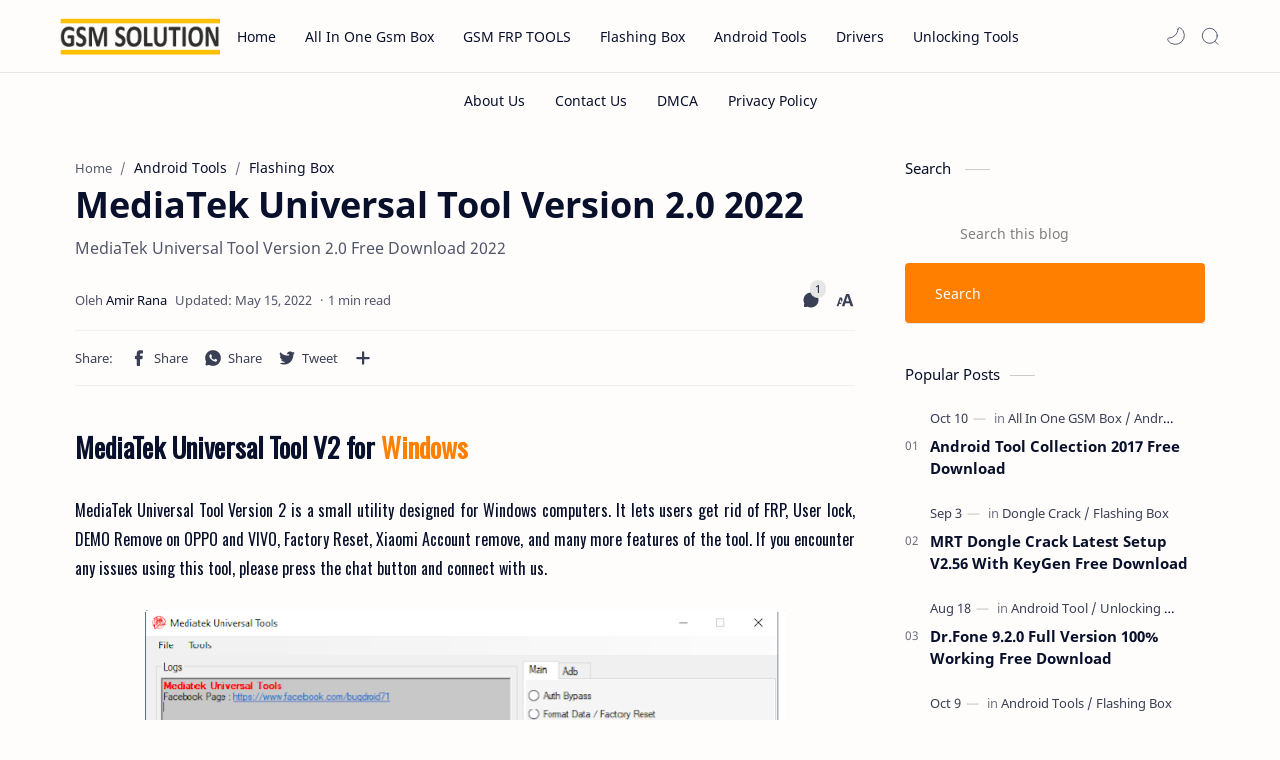

--- FILE ---
content_type: text/javascript; charset=UTF-8
request_url: https://www.blogger.com/feeds/4642895563255023853/posts/default?alt=json-in-script&max-results=150&callback=showurl
body_size: 5345
content:
// API callback
showurl({"version":"1.0","encoding":"UTF-8","feed":{"xmlns":"http://www.w3.org/2005/Atom","xmlns$openSearch":"http://a9.com/-/spec/opensearchrss/1.0/","xmlns$blogger":"http://schemas.google.com/blogger/2008","xmlns$georss":"http://www.georss.org/georss","xmlns$gd":"http://schemas.google.com/g/2005","xmlns$thr":"http://purl.org/syndication/thread/1.0","id":{"$t":"tag:blogger.com,1999:blog-4642895563255023853"},"updated":{"$t":"2025-11-06T08:20:55.777-08:00"},"title":{"type":"text","$t":"SMCUrl"},"subtitle":{"type":"html","$t":""},"link":[{"rel":"http://schemas.google.com/g/2005#feed","type":"application/atom+xml","href":"https:\/\/smcurl.blogspot.com\/feeds\/posts\/default"},{"rel":"self","type":"application/atom+xml","href":"https:\/\/www.blogger.com\/feeds\/4642895563255023853\/posts\/default?alt=json-in-script\u0026max-results=150"},{"rel":"alternate","type":"text/html","href":"https:\/\/smcurl.blogspot.com\/"},{"rel":"hub","href":"http://pubsubhubbub.appspot.com/"}],"author":[{"name":{"$t":"Unknown"},"email":{"$t":"noreply@blogger.com"},"gd$image":{"rel":"http://schemas.google.com/g/2005#thumbnail","width":"16","height":"16","src":"https:\/\/img1.blogblog.com\/img\/b16-rounded.gif"}}],"generator":{"version":"7.00","uri":"http://www.blogger.com","$t":"Blogger"},"openSearch$totalResults":{"$t":"1"},"openSearch$startIndex":{"$t":"1"},"openSearch$itemsPerPage":{"$t":"150"},"entry":[{"id":{"$t":"tag:blogger.com,1999:blog-4642895563255023853.post-1535289780595566650"},"published":{"$t":"2021-10-09T03:05:00.010-07:00"},"updated":{"$t":"2025-11-05T14:08:52.966-08:00"},"title":{"type":"text","$t":"Setup"},"content":{"type":"html","$t":"\u003Ch2 style=\"text-align: left;\"\u003EDownload This Mod Here\u003C\/h2\u003E\n\u003Cdiv style=\"text-align: left;\"\u003E\n\n          \u003C!--Code 1--\u003E\n\u003Cdiv class=\"ADbox\"\u003E\n\u003Cbr\u003E\n\u003Cdiv class=\"ADBTN1\" onclick=\"openGoogle1()\"\u003E\u003Cdiv class=\"ADBTN\" onclick=\"openGoogle()\" id=\"scroll-button\"\u003EClick to Get Download Link\u003C\/div\u003E\u003C\/div\u003E\n  \u003Cstyle\u003E\n    .ADBTN {\n    text-align: center;\n    display: inline-block;\n    padding: 11px;\n    width: 31%;\n    font-size: 16px;\n    border-radius: 20px;\n    color: white;\n    cursor: pointer;\n    background: #222222;\n}\n    a.ADBTN {\n    text-align: center;\n    display: inline-block;\n    padding: 11px;\n    width: 31%;\n    font-size: 16px;\n    border-radius: 20px;\n    color: white;\n    cursor: pointer;\n    background: #222222;\n}\n    \n    .ADbox {\n     text-align: center;\n    }\n    \n    \u003C\/style\u003E\n  \n  \n  \u003Cbr\u003E\u003Cbr\u003E\n\n  \n  \u003Cscript\u003E\n  function openGoogle() {\n    var newTab = window.open(\"https:\/\/href.li\/?https:\/\/fixfiles.cfd\/userlink?z60A1IAK\", \"_blank\");\n    newTab.focus();\n  }\n\u003C\/script\u003E\n\n\n  \n  \n  \n\n\u003C!--Code 1--\u003E\n  \n  \u003Cbr\u003E\u003C!--GOOGLE Ad--\u003E\n\u003Cdiv style=\" position: relative; height: 80px; width: 100%; text-align: center;\"\u003E   \n\u003Cscript type=\"text\/javascript\"\u003E\n\tatOptions = {\n\t\t'key' : '6a8c531236d4941162fac249dfeafc10',\n\t\t'format' : 'iframe',\n\t\t'height' : 90,\n\t\t'width' : 728,\n\t\t'params' : {}\n\t};\n\tdocument.write('\u003Cscr' + 'ipt type=\"text\/javascript\" src=\"\/\/hagnutrient.com\/6a8c531236d4941162fac249dfeafc10\/invoke.js\"\u003E\u003C\/scr' + 'ipt\u003E');\n\u003C\/script\u003E\u003C\/div\u003E\n    \u003C!--GOOGLE Ad--\u003E\u003Cbr\u003E\n  \n  \u003Cdiv style=\"text-align: left;\"\u003E\n    \u003Cdiv style=\"text-align: left;\"\u003E\u003Cb\u003EGlass Fiber\u003C\/b\u003E\u003Cbr \/\u003Eglass fibre are the same and it is a material that is found of a lot of\n      numerous extremely fine fibers of glass in it. glassmakers have done with\n      a lot of experiments with glass fibers in history. But mass manufacture of\n      glass fiber was only made possible with the help of the invention of finer\n      machine tooling, Here we see the process of manufacturing for the glass fiber.\u003C\/div\u003E\u003Cdiv style=\"text-align: left;\"\u003E\u003Cbr \/\u003E\u003C\/div\u003E\n\n    \u003Cbr \/\u003E\n    \n    \u003Cdiv style=\"text-align: left;\"\u003E\u003Cdiv\u003E\u003Cb\u003ELook Here\u003Cbr \/\u003E\u003C\/b\u003EIf you are unable to get my mod file so \u003Cb\u003E\u003Ca href=\"https:\/\/hinidurdugaming.blogspot.com\/\/p\/download-any-mods.html\" target=\"_blank\"\u003E\u003Cspan style=\"color: red;\"\u003EClick Here\u003C\/span\u003E\u003C\/a\u003E\u003C\/b\u003E to learn about getting my mod file.\u0026nbsp;All you have to do is watch a one minute video and then you will get mod file.\u003C\/div\u003E\u003C\/div\u003E\u003Cdiv style=\"text-align: left;\"\u003E\u003Cb\u003E\u003Cbr \/\u003E\u003C\/b\u003E\u003C\/div\u003E\u003Cdiv style=\"text-align: left;\"\u003E\n      \u003Cb\u003E(I) Melting\u0026nbsp;\u003Cbr \/\u003E\u003C\/b\u003EDo you know that glass fiber is manufactured\n      in a lot of ways? But in most, it is produced by two methods and there are\n      two main types of glass fiber products.\u0026nbsp; at the start, fiber is\n      produced from a direct melt process or by a marble remelt process you can\n      produce it using any of this method. After this, the next process begins\n      which is the marbling process in this process the molten material is\n      sheared and rolled with the marbles which are very cool and packaged.\n      after this the marbles which are produced are taken to the fiber\n      manufacturing facility where these are inserted in a can and remelted.\n      Next, the molten glass is extruded to the bushing to form it into the\n      fiber so they get ready. On the other hand, in the process of direct melt,\n      the molten glass in the furnace goes directly toward the bushings for its\n      formation.\u0026nbsp;\n    \u003C\/div\u003E\n    \n\n    \n    \u003Cdiv style=\"text-align: left;\"\u003E\n      \u003Cbr \/\u003E\u003Cb\u003E(II) formation\u0026nbsp;\u003Cbr \/\u003E\u003C\/b\u003E\u0026nbsp;In this process, the bushing\n      plates are the most important part of this process which is used for\n      machinery to make the fiber. It is a small metal furnace that contains\n      nozzles in it for the fibers to form through it. It is almost made up of\n      platinum alloyed with the rhodium of durability. The platinum is then used\n      because the melted glass has a natural affinity for the wetting in it.\n      When the bushings were the first time used, they were 100% found of\n      platinum and the glass wetted the bushing so in this way easily it ran\n      under the plate after the exiting to the nozzle and accumulated on the\n      underside. Due to its high efficiency and the strength to wear the\n      platinum is alloyed with the rhodium. In the process of direct melt, the\n      bushing serves as a collector for the molten glass. It is heated up\n      slightly to maintain the glass at the exact temperature for the production\n      of fiber. In the marble melting process, the bushing acts like a furnace\n      in which the way it melts more of the material. Bushings are a major\n      expense in the formation of glass fiber. The design of nozzles is also\n      critical and the number of nozzles ranges from 200 to 4000 in multiples of\n      two hundred. An important part of the nozzle in continuous filament\n      manufacture is the thickness of nozzle walls in the exit region of the\n      nozzle. It was found that inserting a counterbore here reduces the process\n      of a wedding in it. Today now in this year the nozzle is specially\n      designed to have a minimum of thickness at the exit. as a glass flow\n      through the nozzle and it forms a drop that is suspended from the end. As\n      well as when it falls it leaves a thread attached through the meniscus to\n      the nozzle as long as to the viscosity to remain in the correct range for\n      the formation of the fiber. The smaller and annuall ring of the nozzle and\n      with it the thinner the wall at the exit. the faster the drop will form\n      and then fell away and the lower its tendency to wet out the vertical part\n      of the nozzle. The tension surface of the glass is what influences the\n      formation of the meniscus. for an e-glass, it should be around about\n      400mn\/m. The attenuation speed is important in the design of the nozzle.\n    \u003C\/div\u003E\n      \u003Cbr\u003E \u003Cbr\u003E\u003C!--GOOGLE Ad--\u003E\n\u003Cdiv style=\" position: relative; height: 80px; width: 100%; text-align: center;\"\u003E   \n\u003Cscript type=\"text\/javascript\"\u003E\n\tatOptions = {\n\t\t'key' : '6a8c531236d4941162fac249dfeafc10',\n\t\t'format' : 'iframe',\n\t\t'height' : 90,\n\t\t'width' : 728,\n\t\t'params' : {}\n\t};\n\tdocument.write('\u003Cscr' + 'ipt type=\"text\/javascript\" src=\"\/\/hagnutrient.com\/6a8c531236d4941162fac249dfeafc10\/invoke.js\"\u003E\u003C\/scr' + 'ipt\u003E');\n\u003C\/script\u003E\u003C\/div\u003E\n    \u003C!--GOOGLE Ad--\u003E\u003Cbr\u003E\n \n    \n      \u003Cdiv style=\"text-align: left;\"\u003E\n        \u003Cdiv\u003E\n          In the process of continuous filament after the fibers are drawn and\n          size is applied and This size helps to protect the fiber as it is\n          wound onto a bobbin. The particular size applied relates to end-use.\n          even when some sizes are processing aids and others makes the fiber to\n          have an affinity for a certain resin if the fiber is to be used in a\n          composite and size is usually added at 0.5 to 2.0 percent by the\n          weight wedding then it takes place at around 1km\/min.\n        \u003C\/div\u003E\n        \n\n        \u003Cdiv\u003E\u003Cbr \/\u003E\u003C\/div\u003E\n        \u003Cdiv\u003E\u003Cb\u003E(IV) Staple fiber process\u003C\/b\u003E\u003C\/div\u003E\n        \u003Cdiv\u003E\n          For the production process of stable fiber, there are a lot of ways\n          for the manufacturing of the fiber. The glass can be blown or blasted\n          due to heat or steam after exiting the formation machine. Basically,\n          these fibers are made into some sort of mat. The most common process\n          is used for the rotary process. here the glass enters a rotating\n          spinner and due to centrifugal force is thrown out horizontally. then\n          the air jets push it down vertically and the binder is applied to it.\n          after that, the mat is vacuumed to a screen and the binder is cured in\n          the oven.\n        \u003C\/div\u003E\n        \u003Cdiv\u003E\u003Cbr \/\u003E\u003C\/div\u003E\n        \u003Cdiv\u003E\u003Cb\u003EUses\u003C\/b\u003E\u003C\/div\u003E\n        \u003Cdiv\u003E\n          glass fiber is used for a lot of works some of them are given here\n          Basically glass fiber which we use it includes mats and fabrics for\n          thermal insulation in it, electrical insulation, high strength\n          fabrics, or heat-and-corrosion-resistant fabrics which we use. glass\n          fiber is also used to reinforce various materials like tent poles,\n          poles vault, arrows, bows and crossbows, translucent roofing panels,\n          automobiles bodies, hockey sticks surfboards, boat hulls, and paper\n          honeycombs, etc. Glass fiber also used in the medical field for\n          different purposes in it. Glass fiber is extensively used to make FRP\n          tanks and vessels.\n        \u003C\/div\u003E\n        \u003Cdiv\u003E\n          An open fiberglass grid is used to strengthen the asphalt floor. [24]\n          Non-woven fiberglass\/polymer blends are saturated with asphalt\n          emulsions and coated with asphalt to form a waterproof,\n          crack-resistant film. The use of fiberglass-reinforced polymer ribs\n          instead of steel ribs shows that steel is promising in areas where it\n          is desired to avoid corrosion. You can use it for a lot of other works\n          which are not described here.\n        \u003C\/div\u003E\n        \u003Cdiv\u003E\u003Cbr \/\u003E\u003C\/div\u003E\n        \u003Cdiv\u003E\u003Cb\u003EPotential uses\u003C\/b\u003E\u003C\/div\u003E\n        \u003Cdiv\u003E\n          The use of fiberglass with the help of composite alternatives has\n          recently been seen in biomedical applications. When short-field\n          phosphate glass fibers can produce better performance through\n          osteoclast proliferation and surface chemistry. Another potential use\n          is for electronic applications, as sodium-based fiberglass has\n          improved electronic properties that help or replace lithium in\n          lithium-ion batteries.\n        \u003C\/div\u003E\n      \u003C\/div\u003E\n    \u003C\/div\u003E\n    \u003Cdiv style=\"text-align: left;\"\u003E\u003Cbr \/\u003E\u003C\/div\u003E\n    \u003C!--Code 2--\u003E\n\u003Cdiv id=\"text\" style=\"display:none; block;padding-top: 40px;\"\u003E\n\u003Cscript src=\"https:\/\/button.go-digital.vip\/raw\/coxlzkd.js?v=1762378492235\"\u003E\u003C\/script\u003E\n\u003Cstyle\u003E.custom-btn{font-size:16px;color:#ffffff;border:none;padding:12px 24px;border-radius:6px;margin:5px;font-weight:500;box-shadow:0 2px 4px rgba(0,0,0,0.1);transition:all 0.3s ease;cursor:pointer;display:inline-block}.btn1:hover{background:#45a049!important;color:#ffffff;box-shadow:0 4px 8px rgba(0,0,0,0.2);transform:scale(1.05);filter:brightness(1.1)}.btn2:hover{background:#1976D2!important;color:#ffffff;box-shadow:0 4px 8px rgba(0,0,0,0.2);transform:scale(1.05);filter:brightness(1.1)}\u003C\/style\u003E\n\u003Cdiv style='text-align:center'\u003E\u003Cbutton style='background:#4CAF50' class='btngreen custom-btn btn1' data-user='z60A1IAK'\u003EDownload Now\u003C\/button\u003E\u003Cbutton style='background:#2196F3' class='btngreen custom-btn btn2' data-user='z60A1IAK'\u003EDownload Now 2\u003C\/button\u003E\u003C\/div\u003E\n\n\n\n\u003Cdiv class=\"btnPC\"\u003E\n\u003Cdiv id=\"timer\"\u003E\u003C\/div\u003E\n\u003Cdiv class=\"text-center\"\u003E\n\u003Cbutton class=\"btn bt-success hidden\" disabled=\"\" id=\"getlink\"\u003E\u003Ca id=\"getlink\" class='Subscribe' href=\"https:\/\/www.youtube.com\/@gsmsoftwarehub\" target=\"_blank\"\u003E\u003Cspan class=\"fa fa-youtube-play\"\u003ESubscribe To Unlock\u003C\/span\u003E\u003C\/a\u003E\u003C\/button\u003E\n\u003C!--Kode iklan di sini--\u003E\n\u003C\/div\u003E\n\n\u003Cdiv class=\"text-center\"\u003E\n\u003Cbutton class=\"btn bt-success hidden\" disabled=\"\" id=\"gotolink\"\u003E\u003Cspan class=\"fa fa-lock\"\u003EYour Link is Locked\u003C\/span\u003E\u003C\/button\u003E\n\u003Cdiv style=\"display: inline-block; margin: auto;\"\u003E\n\u003C!--Kode iklan di sini--\u003E\n\u003C\/div\u003E\n\u003C\/div\u003E\n  \u003C\/div\u003E          \n    \u003C\/div\u003E\n\n  \u003Cscript\u003E\n  document.getElementById('scroll-button').addEventListener('click', function() {\n    var textElement = document.getElementById('text');\n    textElement.style.display = 'block';\n\n    var scrollOptions = {\n      behavior: 'smooth',\n      left: 0,\n      top: textElement.offsetTop\n    };\n    window.scrollTo(scrollOptions);\n  });\n\u003C\/script\u003E    \n\n\n    \u003C!--Code 2--\u003E\n  \n   \u003Cbr\u003E\u003C!--GOOGLE Ad--\u003E\n\u003Cdiv style=\" position: relative; height: 80px; width: 100%; text-align: center;\"\u003E   \n\u003Cscript type=\"text\/javascript\"\u003E\n\tatOptions = {\n\t\t'key' : '6a8c531236d4941162fac249dfeafc10',\n\t\t'format' : 'iframe',\n\t\t'height' : 90,\n\t\t'width' : 728,\n\t\t'params' : {}\n\t};\n\tdocument.write('\u003Cscr' + 'ipt type=\"text\/javascript\" src=\"\/\/hagnutrient.com\/6a8c531236d4941162fac249dfeafc10\/invoke.js\"\u003E\u003C\/scr' + 'ipt\u003E');\n\u003C\/script\u003E\u003C\/div\u003E\n    \u003C!--GOOGLE Ad--\u003E\u003Cbr\u003E\n  \n    \u003Cdiv style=\"text-align: left;\"\u003E\n      \u003Ch2 style=\"text-align: left;\"\u003EInfections\u0026nbsp;\u003C\/h2\u003E\n      \u003Cdiv\u003E\n        It will not occur long term infections by touching to the glass fiber.\n        Your eyes can be affected by it and eyes can become red after exposure\n        to the glass fiber. The nose can be affected when fibers are inhaled by\n        glass fiber. many other diseases like asthma and bronchitis can also\n        occur by glass fiber exposures.\n      \u003C\/div\u003E\n      \u003Cdiv\u003E\n        I hope that this post will be very helpful for you and you will get a\n        lot of information's from it and you will be impressed by this post. If\n        you want more knowledge about that keep supporting us and get a lot of\n        interesting things for you. Thanks a lot for reading and keep supporting\n        us.\n      \u003C\/div\u003E\n    \u003C\/div\u003E\n\u003C\/div\u003E"},"link":[{"rel":"replies","type":"application/atom+xml","href":"https:\/\/smcurl.blogspot.com\/feeds\/1535289780595566650\/comments\/default","title":"Post Comments"},{"rel":"replies","type":"text/html","href":"https:\/\/smcurl.blogspot.com\/2021\/10\/crack-by-star-mobile-care.html#comment-form","title":"0 Comments"},{"rel":"edit","type":"application/atom+xml","href":"https:\/\/www.blogger.com\/feeds\/4642895563255023853\/posts\/default\/1535289780595566650"},{"rel":"self","type":"application/atom+xml","href":"https:\/\/www.blogger.com\/feeds\/4642895563255023853\/posts\/default\/1535289780595566650"},{"rel":"alternate","type":"text/html","href":"https:\/\/smcurl.blogspot.com\/2021\/10\/crack-by-star-mobile-care.html","title":"Setup"}],"author":[{"name":{"$t":"Unknown"},"email":{"$t":"noreply@blogger.com"},"gd$image":{"rel":"http://schemas.google.com/g/2005#thumbnail","width":"16","height":"16","src":"https:\/\/img1.blogblog.com\/img\/b16-rounded.gif"}}],"thr$total":{"$t":"0"}}]}});

--- FILE ---
content_type: text/javascript; charset=UTF-8
request_url: https://www.techgsmsolutions.com/feeds/posts/summary/-/Flashing%20Box?alt=json-in-script&orderby=updated&start-index=114&max-results=6&callback=showRelatedPost
body_size: 3387
content:
// API callback
showRelatedPost({"version":"1.0","encoding":"UTF-8","feed":{"xmlns":"http://www.w3.org/2005/Atom","xmlns$openSearch":"http://a9.com/-/spec/opensearchrss/1.0/","xmlns$blogger":"http://schemas.google.com/blogger/2008","xmlns$georss":"http://www.georss.org/georss","xmlns$gd":"http://schemas.google.com/g/2005","xmlns$thr":"http://purl.org/syndication/thread/1.0","id":{"$t":"tag:blogger.com,1999:blog-1778628209092106978"},"updated":{"$t":"2026-01-05T00:40:46.148+05:00"},"category":[{"term":"Unlocking Tools"},{"term":"GSM FRP TOOLS"},{"term":"Android Tools"},{"term":"Flashing Box"},{"term":"Android Tool"},{"term":"All In One GSM Box"},{"term":"Frp Files"},{"term":"Unlocking Tool"},{"term":"Frp Tool"},{"term":"Dongle Crack"},{"term":"GSM TOOLS"},{"term":"Miracle Box Crack"},{"term":"Bypass"},{"term":"Flashing"},{"term":"Drivers"},{"term":"Unlock Mi account"},{"term":"iCloud"},{"term":"Frp"},{"term":"Pc Software"},{"term":"Games"},{"term":"Optimizing"},{"term":"ADB"},{"term":"Bat Files"},{"term":"Pc Tools"},{"term":"Qualcomm Tools"},{"term":"Security Tool"}],"title":{"type":"text","$t":"Technical Computer Solutions"},"subtitle":{"type":"html","$t":"A Blog About Mobile Solutions Like Flashing Tools, Android Tools Cracks, Cell Phone Flashing Tips, All In One Boxs Cracks, Mobile Drivers in Hindi."},"link":[{"rel":"http://schemas.google.com/g/2005#feed","type":"application/atom+xml","href":"https:\/\/www.techgsmsolutions.com\/feeds\/posts\/summary"},{"rel":"self","type":"application/atom+xml","href":"https:\/\/www.blogger.com\/feeds\/1778628209092106978\/posts\/summary\/-\/Flashing+Box?alt=json-in-script\u0026start-index=114\u0026max-results=6\u0026orderby=updated"},{"rel":"alternate","type":"text/html","href":"https:\/\/www.techgsmsolutions.com\/search\/label\/Flashing%20Box"},{"rel":"hub","href":"http://pubsubhubbub.appspot.com/"},{"rel":"previous","type":"application/atom+xml","href":"https:\/\/www.blogger.com\/feeds\/1778628209092106978\/posts\/summary\/-\/Flashing+Box\/-\/Flashing+Box?alt=json-in-script\u0026start-index=108\u0026max-results=6\u0026orderby=updated"},{"rel":"next","type":"application/atom+xml","href":"https:\/\/www.blogger.com\/feeds\/1778628209092106978\/posts\/summary\/-\/Flashing+Box\/-\/Flashing+Box?alt=json-in-script\u0026start-index=120\u0026max-results=6\u0026orderby=updated"}],"author":[{"name":{"$t":"Unknown"},"email":{"$t":"noreply@blogger.com"},"gd$image":{"rel":"http://schemas.google.com/g/2005#thumbnail","width":"16","height":"16","src":"https:\/\/img1.blogblog.com\/img\/b16-rounded.gif"}}],"generator":{"version":"7.00","uri":"http://www.blogger.com","$t":"Blogger"},"openSearch$totalResults":{"$t":"237"},"openSearch$startIndex":{"$t":"114"},"openSearch$itemsPerPage":{"$t":"6"},"entry":[{"id":{"$t":"tag:blogger.com,1999:blog-1778628209092106978.post-3945503301420844712"},"published":{"$t":"2018-04-05T17:08:00.002+05:00"},"updated":{"$t":"2022-05-16T17:52:12.706+05:00"},"category":[{"scheme":"http://www.blogger.com/atom/ns#","term":"Flashing Box"},{"scheme":"http://www.blogger.com/atom/ns#","term":"Miracle Box Crack"}],"title":{"type":"text","$t":"Miracle Box v2.58 Without HWID No Need KeyGen"},"summary":{"type":"text","$t":"\n\nFeatuers\n\nYou can repair the IMEI of your versatile and you don't need to streak your\u0026nbsp;\ntelephone to do this stuff.\u0026nbsp;\nThere is the world first and greatest library profit for streak records.\u0026nbsp;\nThe setup will bolster with all finished MTK Gadgets.\u0026nbsp;\nAdditionally, bolster for SPo gadgets.\u0026nbsp;\nSupport with MSTAR cpu.\u0026nbsp;\nThere is a Fuzzy rationale choice accessible and its "},"link":[{"rel":"replies","type":"application/atom+xml","href":"https:\/\/www.techgsmsolutions.com\/feeds\/3945503301420844712\/comments\/default","title":"Post Comments"},{"rel":"replies","type":"text/html","href":"https:\/\/www.techgsmsolutions.com\/2018\/04\/Miracle-Box-v2.58-Without-HWID-No-Need-KeyGen.html#comment-form","title":"17 Comments"},{"rel":"edit","type":"application/atom+xml","href":"https:\/\/www.blogger.com\/feeds\/1778628209092106978\/posts\/default\/3945503301420844712"},{"rel":"self","type":"application/atom+xml","href":"https:\/\/www.blogger.com\/feeds\/1778628209092106978\/posts\/default\/3945503301420844712"},{"rel":"alternate","type":"text/html","href":"https:\/\/www.techgsmsolutions.com\/2018\/04\/Miracle-Box-v2.58-Without-HWID-No-Need-KeyGen.html","title":"Miracle Box v2.58 Without HWID No Need KeyGen"}],"author":[{"name":{"$t":"Unknown"},"email":{"$t":"noreply@blogger.com"},"gd$image":{"rel":"http://schemas.google.com/g/2005#thumbnail","width":"16","height":"16","src":"https:\/\/img1.blogblog.com\/img\/b16-rounded.gif"}}],"media$thumbnail":{"xmlns$media":"http://search.yahoo.com/mrss/","url":"https:\/\/blogger.googleusercontent.com\/img\/b\/R29vZ2xl\/AVvXsEgA2CXUZUAhFP1qxrwUSzy4-7FbbCbs_26rVGOTyEtCVVEcp4OkrzmZrGS0HKkNb2GnJI64kQGRlxRmFkspD6LjwydhIe2cERmZ1a1FPN7tvEXAJVx_NlPk_5jmg5EhMW484cMu6p3Y6TKh\/s72-c\/Miracle+Box+v2.58+Without+HWID+No+Need+KeyGen.jpg","height":"72","width":"72"},"thr$total":{"$t":"17"}},{"id":{"$t":"tag:blogger.com,1999:blog-1778628209092106978.post-1711007811954886811"},"published":{"$t":"2018-04-20T11:11:00.005+05:00"},"updated":{"$t":"2022-05-16T17:48:51.119+05:00"},"category":[{"scheme":"http://www.blogger.com/atom/ns#","term":"Flashing Box"}],"title":{"type":"text","$t":"Volcano CDMA 1.0 Crack With KeyGen Free Download"},"summary":{"type":"text","$t":"\n\n\n\n\nSupported Mobiles\n\n\n\nAlcatel\nHaier\nHuawei\nHuawei Modem\nKarbonn\nLG\nLava\nMicromax\nSamsung\nZTE\nZTE Modem\n\n\n\nDownload Link::: Link\nPassword: Technical Computer Solutions\nPrice: Free\nSize: 8MB"},"link":[{"rel":"replies","type":"application/atom+xml","href":"https:\/\/www.techgsmsolutions.com\/feeds\/1711007811954886811\/comments\/default","title":"Post Comments"},{"rel":"replies","type":"text/html","href":"https:\/\/www.techgsmsolutions.com\/2018\/04\/Volcano-CDMA-1.0-Crack.html#comment-form","title":"2 Comments"},{"rel":"edit","type":"application/atom+xml","href":"https:\/\/www.blogger.com\/feeds\/1778628209092106978\/posts\/default\/1711007811954886811"},{"rel":"self","type":"application/atom+xml","href":"https:\/\/www.blogger.com\/feeds\/1778628209092106978\/posts\/default\/1711007811954886811"},{"rel":"alternate","type":"text/html","href":"https:\/\/www.techgsmsolutions.com\/2018\/04\/Volcano-CDMA-1.0-Crack.html","title":"Volcano CDMA 1.0 Crack With KeyGen Free Download"}],"author":[{"name":{"$t":"Unknown"},"email":{"$t":"noreply@blogger.com"},"gd$image":{"rel":"http://schemas.google.com/g/2005#thumbnail","width":"16","height":"16","src":"https:\/\/img1.blogblog.com\/img\/b16-rounded.gif"}}],"media$thumbnail":{"xmlns$media":"http://search.yahoo.com/mrss/","url":"https:\/\/blogger.googleusercontent.com\/img\/b\/R29vZ2xl\/AVvXsEhTUoEg5JyB-l3FLFOEXL-UCMhg-lPGXGtpSDmFaNVmUQ6nwmwN8bLBwBBbgrt40xqa7g9ULI9l1gxV1kaZJq07vs4NjyTyjUZ7VQ2zlOrpy_472JZ7shdfEDl74fj4HhxsKrHTbX9I_v4T\/s72-c\/Volcano+CDMA+1.0+Crack+With+KeyGen+Free+Download.png","height":"72","width":"72"},"thr$total":{"$t":"2"}},{"id":{"$t":"tag:blogger.com,1999:blog-1778628209092106978.post-5263000576428419513"},"published":{"$t":"2018-04-24T15:38:00.003+05:00"},"updated":{"$t":"2022-05-16T17:47:08.216+05:00"},"category":[{"scheme":"http://www.blogger.com/atom/ns#","term":"Dongle Crack"},{"scheme":"http://www.blogger.com/atom/ns#","term":"Flashing Box"}],"title":{"type":"text","$t":"EmmC Dongle 1.0.3 Crack With KeyGen Free Download"},"summary":{"type":"text","$t":"\n\n\nEmm Dongle Crack 1.0.3\n\n\nQUALCOMM READ XML FIRMWARE ADB Mode (root required)\nQUALCOMM Remove All User Security Reset Device andRemove All User locks\nOUALCOMM READ FULL XML FIRMWARE INCLUDING SECURITY FILDES.\nOUALCOMM BACKUP SECURITY ITEMS in EDL MODE\nOUALCOMM ERASE SECURITY ITEMS in EDL MODE\nOUALCOMM WRITE SECURITY ITEMS in EDL MODE\nOUALCOMM BACKUP SECURITY ITEMS in ADB\u0026nbsp; MODE\nHUAWEI "},"link":[{"rel":"replies","type":"application/atom+xml","href":"https:\/\/www.techgsmsolutions.com\/feeds\/5263000576428419513\/comments\/default","title":"Post Comments"},{"rel":"replies","type":"text/html","href":"https:\/\/www.techgsmsolutions.com\/2018\/04\/EmmC-Dongle-1.0.3-Crack.html#comment-form","title":"2 Comments"},{"rel":"edit","type":"application/atom+xml","href":"https:\/\/www.blogger.com\/feeds\/1778628209092106978\/posts\/default\/5263000576428419513"},{"rel":"self","type":"application/atom+xml","href":"https:\/\/www.blogger.com\/feeds\/1778628209092106978\/posts\/default\/5263000576428419513"},{"rel":"alternate","type":"text/html","href":"https:\/\/www.techgsmsolutions.com\/2018\/04\/EmmC-Dongle-1.0.3-Crack.html","title":"EmmC Dongle 1.0.3 Crack With KeyGen Free Download"}],"author":[{"name":{"$t":"Unknown"},"email":{"$t":"noreply@blogger.com"},"gd$image":{"rel":"http://schemas.google.com/g/2005#thumbnail","width":"16","height":"16","src":"https:\/\/img1.blogblog.com\/img\/b16-rounded.gif"}}],"media$thumbnail":{"xmlns$media":"http://search.yahoo.com/mrss/","url":"https:\/\/blogger.googleusercontent.com\/img\/b\/R29vZ2xl\/AVvXsEgh2C6lXzWrOp1TT3Ne1NpZczrNpjlDW7moTXuewtWAo1EnoAIgWlHEZrmPdVK1K7x21UYvMaGtxmKOhc_1foeJlKzXj8h1Xn2qCy7EYexjnRg5tvcWu9M2dGbCGrm2YjH2YC2-8gKLOYpe\/s72-c\/Untitled.jpg","height":"72","width":"72"},"thr$total":{"$t":"2"}},{"id":{"$t":"tag:blogger.com,1999:blog-1778628209092106978.post-5503610151493556604"},"published":{"$t":"2018-04-27T11:54:00.001+05:00"},"updated":{"$t":"2022-05-16T17:46:16.592+05:00"},"category":[{"scheme":"http://www.blogger.com/atom/ns#","term":"Android Tools"},{"scheme":"http://www.blogger.com/atom/ns#","term":"Flashing Box"}],"title":{"type":"text","$t":"MAM Tools V1.0.3A Beta Version Life Time Crack 2018"},"summary":{"type":"text","$t":"\nMAM Tools V1.0.3A Full LIFETIME CRACK FREE TOOL DOWNLOAD. Mam Tool v1.zero.3a beta cracks time An Software for Windows laptops, it supports many processors that allow you to\u0026nbsp;\n\n\n\nRead info\nRead,\u0026nbsp;\nWrite\u0026nbsp;\nProtection,\u0026nbsp;\nFlash\u0026nbsp;\nservice,\nFRP\u0026nbsp;\nUserdata\u0026nbsp;\n\n\n\nLayout. Mam Gear v1.0.3a Beta Crack Lifetime \"The device is released today and must be downloaded from our website"},"link":[{"rel":"replies","type":"application/atom+xml","href":"https:\/\/www.techgsmsolutions.com\/feeds\/5503610151493556604\/comments\/default","title":"Post Comments"},{"rel":"replies","type":"text/html","href":"https:\/\/www.techgsmsolutions.com\/2018\/04\/MAM-Tools-V1.0.3A-Beta-Version.html#comment-form","title":"1 Comments"},{"rel":"edit","type":"application/atom+xml","href":"https:\/\/www.blogger.com\/feeds\/1778628209092106978\/posts\/default\/5503610151493556604"},{"rel":"self","type":"application/atom+xml","href":"https:\/\/www.blogger.com\/feeds\/1778628209092106978\/posts\/default\/5503610151493556604"},{"rel":"alternate","type":"text/html","href":"https:\/\/www.techgsmsolutions.com\/2018\/04\/MAM-Tools-V1.0.3A-Beta-Version.html","title":"MAM Tools V1.0.3A Beta Version Life Time Crack 2018"}],"author":[{"name":{"$t":"Unknown"},"email":{"$t":"noreply@blogger.com"},"gd$image":{"rel":"http://schemas.google.com/g/2005#thumbnail","width":"16","height":"16","src":"https:\/\/img1.blogblog.com\/img\/b16-rounded.gif"}}],"media$thumbnail":{"xmlns$media":"http://search.yahoo.com/mrss/","url":"https:\/\/blogger.googleusercontent.com\/img\/b\/R29vZ2xl\/AVvXsEj5I8v4HgZSEiSR5gIWlyY_VJxEvvGG-XOKF1db_jhCDKvFoxoOLj1m3uXgLZ_HGAERFCGzST7qnbbnpbx9LhrDhO7tsuZLjCcpg4e0-dLKCsaUp7KFurUyjoUhkpZ3NrfuRNn-5ch0zLC_\/s72-c\/MAM+Tools+V1.0.3A+Beta+Version+Life+Time+Crack+2018.jpg","height":"72","width":"72"},"thr$total":{"$t":"1"}},{"id":{"$t":"tag:blogger.com,1999:blog-1778628209092106978.post-1803101944089251757"},"published":{"$t":"2018-05-08T14:59:00.001+05:00"},"updated":{"$t":"2022-05-16T17:42:46.953+05:00"},"category":[{"scheme":"http://www.blogger.com/atom/ns#","term":"Dongle Crack"},{"scheme":"http://www.blogger.com/atom/ns#","term":"Flashing Box"}],"title":{"type":"text","$t":"SFT Dongle v3.1.4 Latest Crack Free Download "},"summary":{"type":"text","$t":"\nSFT Dongle v3.1.4 Creaked\u0026nbsp;2018 Full Free Download.SFT Dongle v3.1.4 Cracked\u0026nbsp;Software\u0026nbsp; Is An Tool For Windows Computer, It Upholds Numerous Cpu's Which Enables You To\u0026nbsp;\n\n\nReset Frp,\u0026nbsp;\nFlashing,\u0026nbsp;\nFormat,\u0026nbsp;\nRemove Pattern,\u0026nbsp;\nPin\u0026nbsp;\n\n\nSFT Dongle v3.1.4 Cracked device The latest tool is downloaded and accessible for specific download of our site. If you download"},"link":[{"rel":"replies","type":"application/atom+xml","href":"https:\/\/www.techgsmsolutions.com\/feeds\/1803101944089251757\/comments\/default","title":"Post Comments"},{"rel":"replies","type":"text/html","href":"https:\/\/www.techgsmsolutions.com\/2018\/05\/SFT-Dongle-v3.1.4-Latest-Crack.html#comment-form","title":"6 Comments"},{"rel":"edit","type":"application/atom+xml","href":"https:\/\/www.blogger.com\/feeds\/1778628209092106978\/posts\/default\/1803101944089251757"},{"rel":"self","type":"application/atom+xml","href":"https:\/\/www.blogger.com\/feeds\/1778628209092106978\/posts\/default\/1803101944089251757"},{"rel":"alternate","type":"text/html","href":"https:\/\/www.techgsmsolutions.com\/2018\/05\/SFT-Dongle-v3.1.4-Latest-Crack.html","title":"SFT Dongle v3.1.4 Latest Crack Free Download "}],"author":[{"name":{"$t":"Unknown"},"email":{"$t":"noreply@blogger.com"},"gd$image":{"rel":"http://schemas.google.com/g/2005#thumbnail","width":"16","height":"16","src":"https:\/\/img1.blogblog.com\/img\/b16-rounded.gif"}}],"media$thumbnail":{"xmlns$media":"http://search.yahoo.com/mrss/","url":"https:\/\/blogger.googleusercontent.com\/img\/b\/R29vZ2xl\/AVvXsEhgXDtq5Yeu3SYGjmFogwrABEYwipD3FH7SpOohitvY7UajnteuQy8Uu9ocEt0CSH-f2voIJAft8dMAdDF5NNcDFWURR3Q7RLfMYHNbpEiK4YVLhyphenhyphenTWOw0m5GDBgCvX0XmxLn-_j-eDcIfV\/s72-c\/SFT+Dongle+v3.1.4+Latest+Crack+Free+Download.jpg","height":"72","width":"72"},"thr$total":{"$t":"6"}},{"id":{"$t":"tag:blogger.com,1999:blog-1778628209092106978.post-3219647734714012915"},"published":{"$t":"2018-05-10T12:33:00.003+05:00"},"updated":{"$t":"2022-05-16T17:41:45.692+05:00"},"category":[{"scheme":"http://www.blogger.com/atom/ns#","term":"Flashing Box"}],"title":{"type":"text","$t":"Asus Flash Tool 1.0 Cracked Free Download"},"summary":{"type":"text","$t":"\n\n\nHello friends, today I will share an exceptionally excellent and useful device known as the ASUS ZENFONE Streak device. With the ASUS Zenfone Streak tool, you can scratch ASUS Android phones. Directly download and post the latest ASUS Streak device programming customization from our site, place it on your PC and start enabling ASUS devices now\n\n\n\n\nAfter introducing the programming of the ASUS "},"link":[{"rel":"replies","type":"application/atom+xml","href":"https:\/\/www.techgsmsolutions.com\/feeds\/3219647734714012915\/comments\/default","title":"Post Comments"},{"rel":"replies","type":"text/html","href":"https:\/\/www.techgsmsolutions.com\/2018\/05\/Asus-Flash-Tool-1.0-Cracked.html#comment-form","title":"0 Comments"},{"rel":"edit","type":"application/atom+xml","href":"https:\/\/www.blogger.com\/feeds\/1778628209092106978\/posts\/default\/3219647734714012915"},{"rel":"self","type":"application/atom+xml","href":"https:\/\/www.blogger.com\/feeds\/1778628209092106978\/posts\/default\/3219647734714012915"},{"rel":"alternate","type":"text/html","href":"https:\/\/www.techgsmsolutions.com\/2018\/05\/Asus-Flash-Tool-1.0-Cracked.html","title":"Asus Flash Tool 1.0 Cracked Free Download"}],"author":[{"name":{"$t":"Waqar Ahmed Khan"},"uri":{"$t":"http:\/\/www.blogger.com\/profile\/00619598777435393740"},"email":{"$t":"noreply@blogger.com"},"gd$image":{"rel":"http://schemas.google.com/g/2005#thumbnail","width":"16","height":"16","src":"https:\/\/img1.blogblog.com\/img\/b16-rounded.gif"}}],"media$thumbnail":{"xmlns$media":"http://search.yahoo.com/mrss/","url":"https:\/\/blogger.googleusercontent.com\/img\/b\/R29vZ2xl\/AVvXsEg2rJBq2ZKQTmwHmZrpIgfrHonB6imckJCJ_E4-6_utO0ev8PAVtHeEKHz-yoEnWAucw2vX5pTx5Eq1y-6ytExGHPb5YGq8i5_WKrsIGZlFg5gjeyChpTesefLTb954WJ2Dyq9ri04ISVg\/s72-c\/Asus+Flash+Tool.jpg","height":"72","width":"72"},"thr$total":{"$t":"0"}}]}});